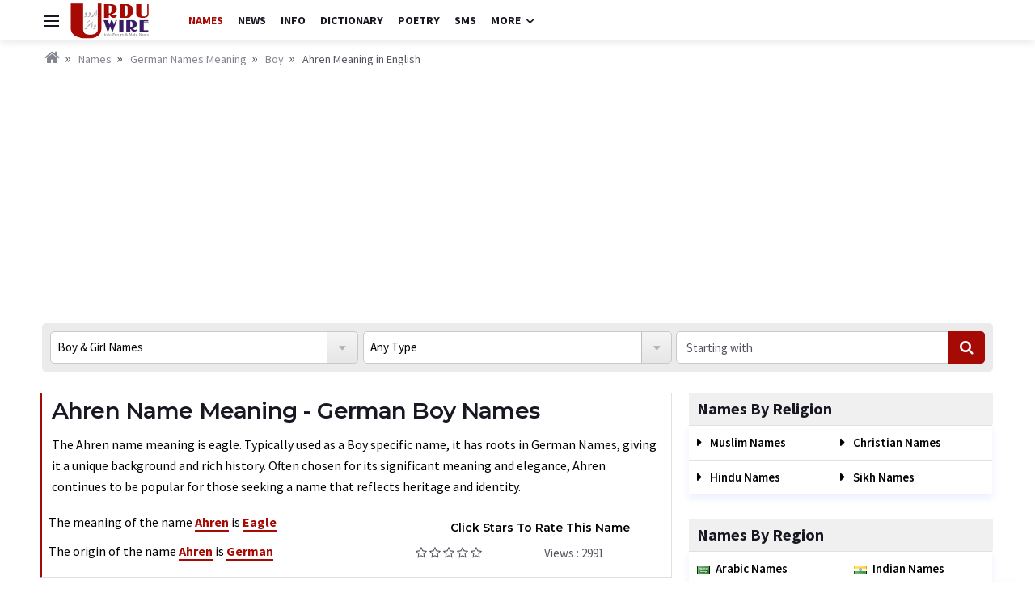

--- FILE ---
content_type: text/html; charset=utf-8
request_url: https://names.urduwire.com/germannames/boy/ahren/
body_size: 9531
content:

<!DOCTYPE html>
<html lang="en">
<head><title>
	Ahren Meaning in English Ahren Boy German Names Origin & Religion at Urdu Wire
</title>

    <!-- ======== All Meta Tags ======== -->
    <meta charset="UTF-8" /><meta http-equiv="X-UA-Compatible" content="IE=edge" /><meta http-equiv="X-UA-Compatible" content="IE=edge,chrome=1" /><meta http-equiv="Content-Type" content="text/html; charset=UTF-8" /><meta name="viewport" content="width=device-width, initial-scale=1, user-scalable=no" /><meta name="google-site-verification" content="eDcs1IkCcdx06G1QjiH1p4omTK3gwa6FR0ACvjnqp7o" />
<style>.mb_25{margin-bottom:25px;}</style>
    <!-- ============= Favicon ============= -->
    <link rel="shortcut icon" href="/images/uw-favicon.png" /><link rel="apple-touch-icon" href="/images/uw-favicon.png" /><link rel="icon" href="/images/uw-favicon.png" sizes="32x32" /><link rel="icon" href="/images/uw-favicon.png" sizes="192x192" />

    <!-- ============= All CSS ============= -->
    <link href="/css/bootstrap.min.css" rel="stylesheet" type="text/css" /><link href="/css/font-awesome.css" rel="stylesheet" type="text/css" /><link href="/css/font-icons.css" rel="stylesheet" type="text/css" /><link href="/css/jquery-ui.css" rel="stylesheet" type="text/css" /><link href="/css/Style.css" rel="stylesheet" type="text/css" />

    <!-- ============= All Scripts ============= -->
    <script src="/js/lazysizes.min.js"></script>
<!-- Google tag (gtag.js) -->
<script async src="https://www.googletagmanager.com/gtag/js?id=G-BWGKJ0K8JX"></script>
<script>
  window.dataLayer = window.dataLayer || [];
  function gtag(){dataLayer.push(arguments);}
  gtag('js', new Date());

  gtag('config', 'G-BWGKJ0K8JX');
</script>



<script data-ad-client="ca-pub-0231167329385289" async src="https://pagead2.googlesyndication.com/pagead/js/adsbygoogle.js"></script>
    
<meta name="description" content="Boy German Names Ahren Meaning in English. At Urdu Wire you can find Ahren German Names meaning, origin &amp; religion with rating &amp; reviews." /><meta name="keywords" content="Ahren, Ahren meaning, Ahren German Names, Ahren name Boy" /></head>
<body id="top" class="bg-light style-default style-rounded">
    <form method="post" action="/namedetail.aspx?type=germannames&amp;g=boy&amp;id=ahren" id="form1">
<div class="aspNetHidden">
<input type="hidden" name="PageContent_ToolkitScriptManager1_HiddenField" id="PageContent_ToolkitScriptManager1_HiddenField" value="" />
<input type="hidden" name="__EVENTTARGET" id="__EVENTTARGET" value="" />
<input type="hidden" name="__EVENTARGUMENT" id="__EVENTARGUMENT" value="" />
<input type="hidden" name="__VIEWSTATE" id="__VIEWSTATE" value="/wEPDwUKMTI5MTc1NzQ3NA9kFgJmD2QWAgIDD2QWAgIBDxYCHgZhY3Rpb24FMC9uYW1lZGV0YWlsLmFzcHg/[base64]" />
</div>

<script type="text/javascript">
//<![CDATA[
var theForm = document.forms['form1'];
if (!theForm) {
    theForm = document.form1;
}
function __doPostBack(eventTarget, eventArgument) {
    if (!theForm.onsubmit || (theForm.onsubmit() != false)) {
        theForm.__EVENTTARGET.value = eventTarget;
        theForm.__EVENTARGUMENT.value = eventArgument;
        theForm.submit();
    }
}
//]]>
</script>


<script src="/WebResource.axd?d=9XWFju3gzJaMJAron_xgvr00X4lEUy1Sj-m0uveD66dAFZ04aGvR6pBer_w9r5AZvPt5FePiyVh7BSDrq3mzI2vFUkHGnPSsK-2Edyp9gPQ1&amp;t=638399067235810284" type="text/javascript"></script>


<script src="/ScriptResource.axd?d=Y71oR34-fe5FFBk1sr9xBxS6DMbRCqY1718flL4I22fPZ_YN6_AAR-MkvmGYZi1Xw9iUFiUtI24pLDbnS2WK_f-6LHvm_aZlR9wPh32W_ut1zte6Bxq9xtSsbhWIm0H5WTvV8a5T58gEvyPcBn7Sag2&amp;t=ffffffffec54f2d7" type="text/javascript"></script>
<script type="text/javascript">
//<![CDATA[
if (typeof(Sys) === 'undefined') throw new Error('ASP.NET Ajax client-side framework failed to load.');
//]]>
</script>

<script src="/ScriptResource.axd?d=MiUuk2rlWObty9vwD0bDSWmIAiCKVvDPmgGicSDNTobdO6KpqEyce_8doDgzxvQTWoZZcRyzeqah1K1DaqUlCHim5hXIythzv85Y8YUDU1Ef21nVtuFaCvzZk3aGTqNquYkMpGTB5PXxAZDUPcbmlw2&amp;t=ffffffffec54f2d7" type="text/javascript"></script>
<script src="/namedetail.aspx?_TSM_HiddenField_=PageContent_ToolkitScriptManager1_HiddenField&amp;_TSM_CombinedScripts_=%3b%3bAjaxControlToolkit%2c+Version%3d3.5.40412.0%2c+Culture%3dneutral%2c+PublicKeyToken%3d28f01b0e84b6d53e%3aen-US%3a1547e793-5b7e-48fe-8490-03a375b13a33%3aeffe2a26%3a68ccaad5" type="text/javascript"></script>
<div class="aspNetHidden">

	<input type="hidden" name="__VIEWSTATEGENERATOR" id="__VIEWSTATEGENERATOR" value="2488E94E" />
</div>
        <div id="header">
            <div class="content-overlay"></div>
            
            <!-- Sidenav -->
            <header class="sidenav" id="sidenav">
                <div class="sidenav__close">
                    <span class="sidenav__close-button" id="sidenav__close-button" aria-label="close sidenav"><i class="ui-close sidenav__close-icon"></i></span>
                </div>
                <!-- Logo -->
                <a href="/" class="sidebar_logo">
                    <img src="/images/uw.png" alt="urduwire.com" class="w-75" />
                </a>
                <!-- Nav -->
                <nav class="sidenav__menu-container">
                    <ul class="sidenav__menu" role="menubar">
                        <li><a class="sidenav__menu-url menu_active" href="/">Names</a></li>                        
                        <li><a class="sidenav__menu-url" href="https://news.urduwire.com/">News</a></li>
						<li><a class="sidenav__menu-url" href="https://urduwire.com/info/">Info</a></li>  
                        <li><a class="sidenav__menu-url" href="https://dictionary.urduwire.com/">Dictionary</a></li>
                        <li><a class="sidenav__menu-url" href="https://urduwire.com/poetry/">Poetry</a></li>
                        <li><a class="sidenav__menu-url" href="https://urduwire.com/wishes-sms/">SMS</a></li>                        
                        <li><a class="sidenav__menu-url" href="https://news.urduwire.com/newscategory.aspx?cat=1">Latest News</a></li>
                        <li><a class="sidenav__menu-url" href="https://news.urduwire.com/newscategory.aspx?cat=3">International News</a></li>
                        <li><a class="sidenav__menu-url" href="https://news.urduwire.com/newscategory.aspx?cat=4">Pakistan News</a></li>
                        <li><a class="sidenav__menu-url" href="https://news.urduwire.com/newscategory.aspx?cat=7">Sports News</a></li>
                        <li><a class="sidenav__menu-url" href="https://news.urduwire.com/newscategory.aspx?cat=8">Art & Entertainment</a></li>
                        <li><a class="sidenav__menu-url" href="https://news.urduwire.com/newscategory.aspx?cat=9">Science & Technology</a></li>
                    </ul>
                </nav>
                <div class="socials sidenav__socials">
                    <a class="social social-facebook" href="#" target="_blank" aria-label="facebook"><i class="ui-facebook"></i></a>
                    <a class="social social-twitter" href="#" target="_blank" aria-label="twitter"><i class="ui-twitter"></i></a>
                    <a class="social social-youtube" href="#" target="_blank" aria-label="youtube"><i class="ui-youtube"></i></a>
                </div>
            </header>

            <!-- Navigation -->
            <header class="nav">                                                                                                                                                                                                                                                                                                                                                                                                             
                <div class="nav__holder nav--sticky">
                    <div class="container">
                        <div class="flex-parent">
                            <!-- Side Menu Button -->
                            <span class="nav-icon-toggle" id="nav-icon-toggle" aria-label="Open side menu">
                                <span class="nav-icon-toggle__box">
                                <span class="nav-icon-toggle__inner"></span>
                                </span>
                            </span> 

                            <!-- Logo -->
                            <a href="/" class="logo">
                                <img src="/images/uw.png" alt="urduwire.com" class="logo__img" />
                            </a>
          
                            <!-- Nav-wrap -->
                            <nav class="flex-child nav__wrap d-none">
                                <ul class="nav__menu">
                                    <li><a href="/" class="menu_active">Names</a></li>
                                                
                        
                        <li><a class="sidenav__menu-url" href="https://names.urduwire.com/">News</a></li>
						<li><a class="sidenav__menu-url" href="https://urduwire.com/info/">Info</a></li>  
                        <li><a class="sidenav__menu-url" href="https://dictionary.urduwire.com/">Dictionary</a></li>
                        <li><a class="sidenav__menu-url" href="https://urduwire.com/poetry/">Poetry</a></li>
                        <li><a class="sidenav__menu-url" href="https://urduwire.com/wishes-sms/">SMS</a></li>
                                    <li class="nav__dropdown">
                                        <a href="#">More</a>
	                                    <ul class="nav__dropdown-menu">
                                    <li><a href="https://news.urduwire.com/newscategory.aspx?cat=1">Latest News</a></li>
                                    <li><a href="https://news.urduwire.com/newscategory.aspx?cat=3">International</a></li>
                                    <li><a href="https://news.urduwire.com/newscategory.aspx?cat=4">Pakistan</a></li>
                                    <li><a href="https://news.urduwire.com/newscategory.aspx?cat=7">Sports</a></li>
                                    <li><a href="https://news.urduwire.com/newscategory.aspx?cat=8">Art & Entertainment</a></li>
                                    <li><a href="https://news.urduwire.com/newscategory.aspx?cat=9">Science & Technology</a></li>    
                                </ul>
                            </nav> 
                            
                                  
                        </div>
                    </div>
                </div>
            </header>
            <!-- end navigation -->
        </div>

        <!-- ========= breadcrumb Section ========= -->
        <div class="container mt-8">
            
    <ul class="breadcrumbs spacer_10">
        <li class="breadcrumbs__item"><a class="breadcrumbs__url" href="//urduwire.com/"><i class="fa fa-home h_icon"></i></a></li>
        <li class="breadcrumbs__item"><a class="breadcrumbs__url" href="/">Names</a></li>
        <li class="breadcrumbs__item"><a class="breadcrumbs__url" href="/germannames/">
            German Names
            Meaning</a></li>
        <li class="breadcrumbs__item"><a class="breadcrumbs__url" href="/germannames/boy/">
            Boy</a></li>
        <li class="breadcrumbs__item"><a class="breadcrumbs__url">
            Ahren
            Meaning in English</a></li>
    </ul>

        </div>

        <div id="main-content" class="container">
<div class="mb_25 text-center">
    <script async src="https://pagead2.googlesyndication.com/pagead/js/adsbygoogle.js?client=ca-pub-0231167329385289"
     crossorigin="anonymous"></script>
<!-- Urduwire.com Ad -->
<ins class="adsbygoogle"
     style="display:block"
     data-ad-client="ca-pub-0231167329385289"
     data-ad-slot="7768785906"
     data-ad-format="auto"
     data-full-width-responsive="true"></ins>
<script>
    (adsbygoogle = window.adsbygoogle || []).push({});
</script>

    </div>
            <!-- ========= Main Content Section ========= -->
            
    <script type="text/javascript">
//<![CDATA[
Sys.WebForms.PageRequestManager._initialize('ctl00$PageContent$ToolkitScriptManager1', 'form1', ['tctl00$PageContent$UpdatePanel1','PageContent_UpdatePanel1'], [], [], 90, 'ctl00');
//]]>
</script>

    <!-- Searching Form -->
    
<div class="row">
    <div class="col-md-12 spacer_20">
        <div class="search_name">
            <select name="ctl00$PageContent$searchform$ddGender" id="PageContent_searchform_ddGender">
	<option value="0">Boy &amp; Girl Names</option>
	<option value="1">Boy Names</option>
	<option value="2">Girl Names</option>

</select>
            <div class="sm-hide">
                <select name="ctl00$PageContent$searchform$ddTypes" id="PageContent_searchform_ddTypes">
	<option value="1">Muslim Names</option>
	<option value="2">Arabic Names</option>
	<option value="3">Christian Names</option>
	<option value="4">Hindu Names</option>
	<option value="5">Indian Names</option>
	<option value="6">Pakistani Names</option>
	<option value="7">Sikh Names</option>
	<option value="8">African Names</option>
	<option value="9">American Names</option>
	<option value="10">Dutch Names</option>
	<option value="11">English Names</option>
	<option value="12">French Names</option>
	<option value="13">German Names</option>
	<option value="14">Greek Names</option>
	<option value="15">Irish Names</option>
	<option value="16">Italian Names</option>
	<option value="17">Japanese Names</option>
	<option value="18">Latin Names</option>
	<option value="19">Persian Names</option>
	<option value="20">Russian Names</option>
	<option value="21">Scottish Names</option>
	<option value="22">Spanish Names</option>
	<option value="23">Swedish Names</option>
	<option selected="selected" value="0">Any Type</option>

</select>
                <input name="ctl00$PageContent$searchform$txtText" type="text" id="PageContent_searchform_txtText" placeholder="Starting with" />
            </div>
            <a id="PageContent_searchform_btnFind" class="btn_search" href="javascript:__doPostBack(&#39;ctl00$PageContent$searchform$btnFind&#39;,&#39;&#39;)"><i class="fa fa-search"></i></a>
            <span class="btn_advance" id="adv-search">Advance Search Option <i class="fa fa-angle-double-down"></i></span>
        </div>
    </div>
</div>

    <div class="row">
        <div class="col-lg-8">
            <!-- Name Content Area -->
            <div class="row">
                <div class="col-md-12 spacer_30">
                    <div class="message_box white_contentbox namedetail_box">
                        <div class="row m-0">
                        <div class="col-lg-12"><h1>
                                    Ahren Name Meaning - German Boy Names
                                </h1>
                                <p>The Ahren name meaning is eagle. Typically used as a Boy specific name, it has roots in German Names, giving it a unique background and rich history. Often chosen for its significant meaning and elegance, Ahren continues to be popular for those seeking a name that reflects heritage and identity.</p></div>
                            <div class="col-lg-7 col-md-6 p-2">
                                
                                <p>
                                    The meaning of the name <b>
                                        Ahren</b> is <b>
                                            eagle</b></p>
                                <p>
                                    The origin of the name <b>
                                        Ahren</b> is <b>
                                            German</b></p>
                            </div>
                            <div class="col-lg-5 col-md-6 p-2 align-self-center">
                                <div class="name_rating">
                                    <label>
                                        Click stars to rate this name</label>
                                    <div id="PageContent_UpdatePanel1">
	
                                            <div id="PageContent_ratingControl">
		<input type="hidden" name="ctl00$PageContent$ratingControl_RatingExtender_ClientState" id="PageContent_ratingControl_RatingExtender_ClientState" value="0" />
                                            <a href="javascript:void(0)" id="PageContent_ratingControl_A" title="0" style="text-decoration:none"><span id="PageContent_ratingControl_Star_1" class="ui-star ui-star-empty" style="float:left;">&nbsp;</span><span id="PageContent_ratingControl_Star_2" class="ui-star ui-star-empty" style="float:left;">&nbsp;</span><span id="PageContent_ratingControl_Star_3" class="ui-star ui-star-empty" style="float:left;">&nbsp;</span><span id="PageContent_ratingControl_Star_4" class="ui-star ui-star-empty" style="float:left;">&nbsp;</span><span id="PageContent_ratingControl_Star_5" class="ui-star ui-star-empty" style="float:left;">&nbsp;</span></a>
	</div>
                                        
</div>
                                    <span>Views :
                                        2991</span>
                                </div>
                            </div>
                            <div class="col-lg-12">
                                
                                
                            </div>
                        </div>
                    </div>
                </div>
            </div>
            <div class="spacer_30">
                <div class="tabs">
                    <ul class="tabs__list">
                        <li class="tabs__item tabs__item--active"><a href="#boys" class="tabs__url tabs__trigger"><i class="fa fa-male"></i>For Boys</a> </li>
                        <li class="tabs__item"><a href="#girls" class="tabs__url tabs__trigger"><i class="fa fa-female"></i>For Girls</a> </li>
                    </ul>
                </div>
                
                
                <div class="tabs__content tabs__content-trigger">
                    <div class="tabs__content-pane tabs__content-pane--active" id="boys">
                        <ul class="alphabads">        
                        <li><a href="/baby-boy-names-starting-with-a" class="active-alphabad">A</a></li>                    
                                                          
                            <li><a href="/baby-boy-names-starting-with-b">
                                B</a></li>
                                                          
                            <li><a href="/baby-boy-names-starting-with-c">
                                C</a></li>
                                                          
                            <li><a href="/baby-boy-names-starting-with-d">
                                D</a></li>
                                                          
                            <li><a href="/baby-boy-names-starting-with-e">
                                E</a></li>
                                                          
                            <li><a href="/baby-boy-names-starting-with-f">
                                F</a></li>
                                                          
                            <li><a href="/baby-boy-names-starting-with-g">
                                G</a></li>
                                                          
                            <li><a href="/baby-boy-names-starting-with-h">
                                H</a></li>
                                                          
                            <li><a href="/baby-boy-names-starting-with-i">
                                I</a></li>
                                                          
                            <li><a href="/baby-boy-names-starting-with-j">
                                J</a></li>
                                                          
                            <li><a href="/baby-boy-names-starting-with-k">
                                K</a></li>
                                                          
                            <li><a href="/baby-boy-names-starting-with-l">
                                L</a></li>
                                                          
                            <li><a href="/baby-boy-names-starting-with-m">
                                M</a></li>
                                                          
                            <li><a href="/baby-boy-names-starting-with-n">
                                N</a></li>
                                                          
                            <li><a href="/baby-boy-names-starting-with-o">
                                O</a></li>
                                                          
                            <li><a href="/baby-boy-names-starting-with-p">
                                P</a></li>
                                                          
                            <li><a href="/baby-boy-names-starting-with-q">
                                Q</a></li>
                                                          
                            <li><a href="/baby-boy-names-starting-with-r">
                                R</a></li>
                                                          
                            <li><a href="/baby-boy-names-starting-with-s">
                                S</a></li>
                                                          
                            <li><a href="/baby-boy-names-starting-with-t">
                                T</a></li>
                                                          
                            <li><a href="/baby-boy-names-starting-with-u">
                                U</a></li>
                                                          
                            <li><a href="/baby-boy-names-starting-with-v">
                                V</a></li>
                                                          
                            <li><a href="/baby-boy-names-starting-with-w">
                                W</a></li>
                                                          
                            <li><a href="/baby-boy-names-starting-with-x">
                                X</a></li>
                                                          
                            <li><a href="/baby-boy-names-starting-with-y">
                                Y</a></li>
                                                          
                            <li><a href="/baby-boy-names-starting-with-z">
                                Z</a></li>
                            
                        </ul>
                    </div>
                    <div class="tabs__content-pane" id="girls">
                        <ul class="alphabads">            
                        <li><a href="/baby-girl-names-starting-with-a" class="active-alphabad">A</a></li>             
                            
                            <li><a href="/baby-girl-names-starting-with-b">
                                B</a></li>
                            
                            <li><a href="/baby-girl-names-starting-with-c">
                                C</a></li>
                            
                            <li><a href="/baby-girl-names-starting-with-d">
                                D</a></li>
                            
                            <li><a href="/baby-girl-names-starting-with-e">
                                E</a></li>
                            
                            <li><a href="/baby-girl-names-starting-with-f">
                                F</a></li>
                            
                            <li><a href="/baby-girl-names-starting-with-g">
                                G</a></li>
                            
                            <li><a href="/baby-girl-names-starting-with-h">
                                H</a></li>
                            
                            <li><a href="/baby-girl-names-starting-with-i">
                                I</a></li>
                            
                            <li><a href="/baby-girl-names-starting-with-j">
                                J</a></li>
                            
                            <li><a href="/baby-girl-names-starting-with-k">
                                K</a></li>
                            
                            <li><a href="/baby-girl-names-starting-with-l">
                                L</a></li>
                            
                            <li><a href="/baby-girl-names-starting-with-m">
                                M</a></li>
                            
                            <li><a href="/baby-girl-names-starting-with-n">
                                N</a></li>
                            
                            <li><a href="/baby-girl-names-starting-with-o">
                                O</a></li>
                            
                            <li><a href="/baby-girl-names-starting-with-p">
                                P</a></li>
                            
                            <li><a href="/baby-girl-names-starting-with-q">
                                Q</a></li>
                            
                            <li><a href="/baby-girl-names-starting-with-r">
                                R</a></li>
                            
                            <li><a href="/baby-girl-names-starting-with-s">
                                S</a></li>
                            
                            <li><a href="/baby-girl-names-starting-with-t">
                                T</a></li>
                            
                            <li><a href="/baby-girl-names-starting-with-u">
                                U</a></li>
                            
                            <li><a href="/baby-girl-names-starting-with-v">
                                V</a></li>
                            
                            <li><a href="/baby-girl-names-starting-with-w">
                                W</a></li>
                            
                            <li><a href="/baby-girl-names-starting-with-x">
                                X</a></li>
                            
                            <li><a href="/baby-girl-names-starting-with-y">
                                Y</a></li>
                            
                            <li><a href="/baby-girl-names-starting-with-z">
                                Z</a></li>
                            
                        </ul>
                    </div>
                </div>

                
            </div>
            <!-- Most Viewed Names -->
            <div class="row">
                <div class="col-md-12 spacer_30">
                    <h3 class="section_title">
                        Most Viewed Names</h3>
                    <div class="box_shadow">
                        <div class="row m-0">
                            
                                    <div class="col-lg-3 col-md-4 col-sm-6 col-xs-6">
                                        <a href="/germannames/boy/louis/" class="listing">
                                            Louis</a></div>
                                
                                    <div class="col-lg-3 col-md-4 col-sm-6 col-xs-6">
                                        <a href="/germannames/boy/erik/" class="listing">
                                            Erik</a></div>
                                
                                    <div class="col-lg-3 col-md-4 col-sm-6 col-xs-6">
                                        <a href="/germannames/boy/bernard/" class="listing">
                                            Bernard</a></div>
                                
                                    <div class="col-lg-3 col-md-4 col-sm-6 col-xs-6">
                                        <a href="/germannames/boy/imre/" class="listing">
                                            Imre</a></div>
                                
                                    <div class="col-lg-3 col-md-4 col-sm-6 col-xs-6">
                                        <a href="/germannames/boy/kellen/" class="listing">
                                            Kellen</a></div>
                                
                                    <div class="col-lg-3 col-md-4 col-sm-6 col-xs-6">
                                        <a href="/germannames/boy/archie/" class="listing">
                                            Archie</a></div>
                                
                                    <div class="col-lg-3 col-md-4 col-sm-6 col-xs-6">
                                        <a href="/germannames/boy/bertram/" class="listing">
                                            Bertram</a></div>
                                
                                    <div class="col-lg-3 col-md-4 col-sm-6 col-xs-6">
                                        <a href="/germannames/boy/kiefer/" class="listing">
                                            Kiefer</a></div>
                                
                                    <div class="col-lg-3 col-md-4 col-sm-6 col-xs-6">
                                        <a href="/germannames/boy/leonard/" class="listing">
                                            Leonard</a></div>
                                
                                    <div class="col-lg-3 col-md-4 col-sm-6 col-xs-6">
                                        <a href="/germannames/boy/edwin/" class="listing">
                                            Edwin</a></div>
                                
                                    <div class="col-lg-3 col-md-4 col-sm-6 col-xs-6">
                                        <a href="/germannames/boy/johann/" class="listing">
                                            Johann</a></div>
                                
                                    <div class="col-lg-3 col-md-4 col-sm-6 col-xs-6">
                                        <a href="/germannames/boy/leo/" class="listing">
                                            Leo</a></div>
                                
                                    <div class="col-lg-3 col-md-4 col-sm-6 col-xs-6">
                                        <a href="/germannames/boy/baldwin/" class="listing">
                                            Baldwin</a></div>
                                
                                    <div class="col-lg-3 col-md-4 col-sm-6 col-xs-6">
                                        <a href="/germannames/boy/lancelot/" class="listing">
                                            Lancelot</a></div>
                                
                                    <div class="col-lg-3 col-md-4 col-sm-6 col-xs-6">
                                        <a href="/germannames/boy/alaric/" class="listing">
                                            Alaric</a></div>
                                
                                    <div class="col-lg-3 col-md-4 col-sm-6 col-xs-6">
                                        <a href="/germannames/boy/adler/" class="listing">
                                            Adler</a></div>
                                
                                    <div class="col-lg-3 col-md-4 col-sm-6 col-xs-6">
                                        <a href="/germannames/boy/lewis/" class="listing">
                                            Lewis</a></div>
                                
                                    <div class="col-lg-3 col-md-4 col-sm-6 col-xs-6">
                                        <a href="/germannames/boy/sydney/" class="listing">
                                            Sydney</a></div>
                                
                                    <div class="col-lg-3 col-md-4 col-sm-6 col-xs-6">
                                        <a href="/germannames/boy/albert/" class="listing">
                                            Albert</a></div>
                                
                                    <div class="col-lg-3 col-md-4 col-sm-6 col-xs-6">
                                        <a href="/germannames/boy/volker/" class="listing">
                                            Volker</a></div>
                                
                                    <div class="col-lg-3 col-md-4 col-sm-6 col-xs-6">
                                        <a href="/germannames/boy/kasch/" class="listing">
                                            Kasch</a></div>
                                
                                    <div class="col-lg-3 col-md-4 col-sm-6 col-xs-6">
                                        <a href="/germannames/boy/varick/" class="listing">
                                            Varick</a></div>
                                
                                    <div class="col-lg-3 col-md-4 col-sm-6 col-xs-6">
                                        <a href="/germannames/boy/adelbert/" class="listing">
                                            Adelbert</a></div>
                                
                                    <div class="col-lg-3 col-md-4 col-sm-6 col-xs-6">
                                        <a href="/germannames/boy/adelmo/" class="listing">
                                            Adelmo</a></div>
                                
                                    <div class="col-lg-3 col-md-4 col-sm-6 col-xs-6">
                                        <a href="/germannames/boy/walter/" class="listing">
                                            Walter</a></div>
                                
                                    <div class="col-lg-3 col-md-4 col-sm-6 col-xs-6">
                                        <a href="/germannames/boy/ahren/" class="listing">
                                            Ahren</a></div>
                                
                                    <div class="col-lg-3 col-md-4 col-sm-6 col-xs-6">
                                        <a href="/germannames/boy/billy/" class="listing">
                                            Billy</a></div>
                                
                                    <div class="col-lg-3 col-md-4 col-sm-6 col-xs-6">
                                        <a href="/germannames/boy/adolph/" class="listing">
                                            Adolph</a></div>
                                
                                    <div class="col-lg-3 col-md-4 col-sm-6 col-xs-6">
                                        <a href="/germannames/boy/adelino/" class="listing">
                                            Adelino</a></div>
                                
                                    <div class="col-lg-3 col-md-4 col-sm-6 col-xs-6">
                                        <a href="/germannames/boy/koby/" class="listing">
                                            Koby</a></div>
                                
                                    <div class="col-lg-3 col-md-4 col-sm-6 col-xs-6">
                                        <a href="/germannames/boy/bingham/" class="listing">
                                            Bingham</a></div>
                                
                                    <div class="col-lg-3 col-md-4 col-sm-6 col-xs-6">
                                        <a href="/germannames/boy/aleric/" class="listing">
                                            Aleric</a></div>
                                
                                    <div class="col-lg-3 col-md-4 col-sm-6 col-xs-6">
                                        <a href="/germannames/boy/ademaro/" class="listing">
                                            Ademaro</a></div>
                                
                                    <div class="col-lg-3 col-md-4 col-sm-6 col-xs-6">
                                        <a href="/germannames/boy/aldous/" class="listing">
                                            Aldous</a></div>
                                
                                    <div class="col-lg-3 col-md-4 col-sm-6 col-xs-6">
                                        <a href="/germannames/boy/adalgiso/" class="listing">
                                            Adalgiso</a></div>
                                
                                    <div class="col-lg-3 col-md-4 col-sm-6 col-xs-6">
                                        <a href="/germannames/boy/adalbert/" class="listing">
                                            Adalbert</a></div>
                                
                                    <div class="col-lg-3 col-md-4 col-sm-6 col-xs-6">
                                        <a href="/germannames/boy/arnold/" class="listing">
                                            Arnold</a></div>
                                
                                    <div class="col-lg-3 col-md-4 col-sm-6 col-xs-6">
                                        <a href="/germannames/boy/adelfried/" class="listing">
                                            Adelfried</a></div>
                                
                        </div>
                    </div>
                </div>
            </div>
            
            <div class="row mb_25">
                <div class="col-md-12">
                <p>
                The name Ahren is both timeless and meaningful. Originating from German culture, it is a name traditionally given to Boy and carries a rich significance that reflects qualities. With roots that highlight cultural aspects or historical context from the origin, Ahren seamlessly blends tradition with modern appeal. Whether considering this name for a child or simply exploring its significance, knowing the Ahren name meaning can enhance your understanding and appreciation of this beautiful name. Choosing Ahren name offers a connection to heritage while providing a distinctive identity, perfect for anyone looking for a name with lasting depth and universal charm.
                </p>
<h3>FAQs:</h3>

<h3>Q. What is the Meaning of Ahren?</h3>
<p>Ahren name meaning is eagle.</p>
<h3>
Q. What is the origin of Ahren name?</h3>
<p>
The origin of the name Ahren originates from the German Names.
</p><br />
                </div>
                </div>
                
            <!-- Comment Section -->
            <div class="row">
                <div class="col-md-12">
                    <div class="spacer_30">
                        <h3 class="section_title">
                            Ahren
                            Comments</h3>
                        <div class="comment_form spacer_20">
                            <textarea name="ctl00$PageContent$txtComments" rows="4" cols="20" id="PageContent_txtComments" class="spacer_10" cols="4" placeholder="Type your Comments here" onfocus="javascript:document.getElementById(&#39;revDiv&#39;).style.display=&#39;block&#39;;">
</textarea>
                            <div class="hide_div px-1" id="revDiv">
                                <div class="row">
                                    <div class="col-md-6 spacer_10">
                                        <input name="ctl00$PageContent$txtName" type="text" id="PageContent_txtName" class="form-control" placeholder="Enter Your Name" />
                                    </div>
                                    <div class="col-md-6 spacer_10">
                                        <input name="ctl00$PageContent$txtCity" type="text" id="PageContent_txtCity" class="form-control" placeholder="Enter Your City" />
                                    </div>
                                    <div class="col-md-6 spacer_10">
                                        <input name="ctl00$PageContent$CodeNumberTextBox" type="text" id="PageContent_CodeNumberTextBox" class="form-control" placeholder="Enter Code" />
                                        <input name="ctl00$PageContent$Hidden1" type="hidden" id="PageContent_Hidden1" value="50302" />
                                    </div>
                                    <div class="col-md-6 spacer_10">
                                        <img id="theImg" src='/CImage.aspx?code=50302' alt='50302' />
                                    </div>
                                </div>
                                <a id="PageContent_sendcmt" class="btn_send" href="javascript:__doPostBack(&#39;ctl00$PageContent$sendcmt&#39;,&#39;&#39;)">Send</a>
                                
                            </div>
                            <div class="spacer_20"></div>
                                <span id="PageContent_MessageLabel" style="color:Red;font-weight:bold;font-family: Verdana; font-size: 9pt;"></span>
                        </div>
                        
                        <!-- Comment Listing -->
                        <div class="comment_listing">
                            
                        </div>
                    </div>
                </div>
            </div>
        </div>
        <div class="col-lg-4">
            
<h3 class="section_title mb-0">
    Names By Religion</h3>
<table id="PageContent_rightbar_dlNamesByReligion" class="table view_word box_shadow spacer_30 bold_all" cellspacing="0" style="border-collapse:collapse;">
	<tr>
		<td>
        <a href="/muslimnames/">
            Muslim Names</a></td><td>
        <a href="/christiannames/">
            Christian Names</a></td>
	</tr><tr>
		<td>
        <a href="/hindunames/">
            Hindu Names</a></td><td>
        <a href="/sikhnames/">
            Sikh Names</a></td>
	</tr>
</table>
<h3 class="section_title mb-0">
    Names By Region</h3>
<table id="PageContent_rightbar_dlNamesTypesRight" class="table box_shadow spacer_30 bold_all" cellspacing="0" style="border-collapse:collapse;">
	<tr>
		<td>
        <img src="/namesimg/flags/arabicnames.gif" class="mr-1" />
        <a href="/arabicnames/">
            Arabic Names</a></td><td>
        <img src="/namesimg/flags/indiannames.gif" class="mr-1" />
        <a href="/indiannames/">
            Indian Names</a></td>
	</tr><tr>
		<td>
        <img src="/namesimg/flags/pakistaninames.gif" class="mr-1" />
        <a href="/pakistaninames/">
            Pakistani Names</a></td><td>
        <img src="/namesimg/flags/africannames.gif" class="mr-1" />
        <a href="/africannames/">
            African Names</a></td>
	</tr><tr>
		<td>
        <img src="/namesimg/flags/americannames.gif" class="mr-1" />
        <a href="/americannames/">
            American Names</a></td><td>
        <img src="/namesimg/flags/dutchnames.gif" class="mr-1" />
        <a href="/dutchnames/">
            Dutch Names</a></td>
	</tr><tr>
		<td>
        <img src="/namesimg/flags/englishnames.gif" class="mr-1" />
        <a href="/englishnames/">
            English Names</a></td><td>
        <img src="/namesimg/flags/frenchnames.gif" class="mr-1" />
        <a href="/frenchnames/">
            French Names</a></td>
	</tr><tr>
		<td>
        <img src="/namesimg/flags/germannames.gif" class="mr-1" />
        <a href="/germannames/">
            German Names</a></td><td>
        <img src="/namesimg/flags/greeknames.gif" class="mr-1" />
        <a href="/greeknames/">
            Greek Names</a></td>
	</tr><tr>
		<td>
        <img src="/namesimg/flags/irishnames.gif" class="mr-1" />
        <a href="/irishnames/">
            Irish Names</a></td><td>
        <img src="/namesimg/flags/italiannames.gif" class="mr-1" />
        <a href="/italiannames/">
            Italian Names</a></td>
	</tr><tr>
		<td>
        <img src="/namesimg/flags/japanesenames.gif" class="mr-1" />
        <a href="/japanesenames/">
            Japanese Names</a></td><td>
        <img src="/namesimg/flags/latinnames.gif" class="mr-1" />
        <a href="/latinnames/">
            Latin Names</a></td>
	</tr><tr>
		<td>
        <img src="/namesimg/flags/persiannames.gif" class="mr-1" />
        <a href="/persiannames/">
            Persian Names</a></td><td>
        <img src="/namesimg/flags/russiannames.gif" class="mr-1" />
        <a href="/russiannames/">
            Russian Names</a></td>
	</tr><tr>
		<td>
        <img src="/namesimg/flags/scottishnames.gif" class="mr-1" />
        <a href="/scottishnames/">
            Scottish Names</a></td><td>
        <img src="/namesimg/flags/spanishnames.gif" class="mr-1" />
        <a href="/spanishnames/">
            Spanish Names</a></td>
	</tr><tr>
		<td>
        <img src="/namesimg/flags/swedishnames.gif" class="mr-1" />
        <a href="/swedishnames/">
            Swedish Names</a></td><td></td>
	</tr>
</table>

        </div>
    </div>


            <!-- ========= Bottom Content Section ========= -->
            


            
        </div>
   <div class="mb_25 text-center">
    <ins class="adsbygoogle"
     style="display:block"
     data-ad-client="ca-pub-0231167329385289"
     data-ad-slot="7768785906"
     data-ad-format="auto"
     data-full-width-responsive="true"></ins>
<script>
    (adsbygoogle = window.adsbygoogle || []).push({});
</script>

    </div>
        <!-- Footer Start -->
        <div id="footer-section">
            <footer class="footer footer--dark">
                <div class="container">
			        <div class="row py-3">
				        <div class="col-lg-5 col-md-12">
					        <p class="copyright text-xs-center m-0">&copy; 2026 <a href="//urduwire.com/">Urduwire.com</a> | Project of Webiz Media (Pvt) Ltd. 2019</p>
                        </div>
				        <div class="col-lg-7 col-md-12 text-right text-xs-center">
					        <a href="//urduwire.com/aboutus.aspx">About us</a>&nbsp;|&nbsp; 
                            <a href="//urduwire.com/contactus.aspx">Contact Us</a>&nbsp;|&nbsp; 
                            <a href="//urduwire.com/people/">Profiles</a>&nbsp;|&nbsp; 
                            <a href="//urduwire.com/privacy.aspx">Privacy Policy &amp; Disclaimer</a>&nbsp;|&nbsp;
                            <a href="//urduwire.com/meta_news.aspx">What is Meta News?</a>				
				        </div>
			        </div>
	            </div> 
            </footer>

            <div id="back-to-top">
                <a href="#top" aria-label="Go to top"><i class="ui-arrow-up"></i></a>
            </div>
        </div>
        <!-- //Footer End -->
        <div id="fb-root"></div>
        <script async defer crossorigin="anonymous" src="https://connect.facebook.net/en_GB/sdk.js#xfbml=1&version=v5.0"></script>
        <script type="text/javascript" src="/js/Combine1.min.js"></script>  
        <script type="text/javascript" src="/js/bootstrap.min.js"></script>
        <script type="text/javascript" src="/js/dic.js"></script>
        <script type="text/javascript" src="/js/keyboard.js"></script>
        <script type="text/javascript" src="https://ajax.googleapis.com/ajax/libs/webfont/1.5.18/webfont.js"></script>       
        <script type='text/javascript'>
            WebFont.load({
                google: {
                    families: ['Source Sans Pro:400,600,700', 'Montserrat:400,600,700']
                }
            });
        </script>
        <script type="text/javascript">
            $(document).ready(function () {
                $("#adv-search").click(function () {
                    $(".sm-hide").slideToggle();
                });
            });
        </script>
        

    

<script type="text/javascript">
//<![CDATA[
(function() {var fn = function() {$get("PageContent_ToolkitScriptManager1_HiddenField").value = '';Sys.Application.remove_init(fn);};Sys.Application.add_init(fn);})();
WebForm_InitCallback();Sys.Application.add_init(function() {
    $create(Sys.Extended.UI.RatingBehavior, {"AutoPostBack":true,"CallbackID":"ctl00$PageContent$ratingControl","ClientStateFieldID":"PageContent_ratingControl_RatingExtender_ClientState","EmptyStarCssClass":"ui-star-empty","FilledStarCssClass":"ui-star","StarCssClass":"ui-star","WaitingStarCssClass":"ui-star","_isServerControl":true,"id":"PageContent_ratingControl_RatingExtender"}, null, null, $get("PageContent_ratingControl"));
});
//]]>
</script>
</form>
<script defer src="https://static.cloudflareinsights.com/beacon.min.js/vcd15cbe7772f49c399c6a5babf22c1241717689176015" integrity="sha512-ZpsOmlRQV6y907TI0dKBHq9Md29nnaEIPlkf84rnaERnq6zvWvPUqr2ft8M1aS28oN72PdrCzSjY4U6VaAw1EQ==" data-cf-beacon='{"version":"2024.11.0","token":"370f343070b54732a4d224b8bd0c89f9","r":1,"server_timing":{"name":{"cfCacheStatus":true,"cfEdge":true,"cfExtPri":true,"cfL4":true,"cfOrigin":true,"cfSpeedBrain":true},"location_startswith":null}}' crossorigin="anonymous"></script>
</body>
</html>

--- FILE ---
content_type: text/html; charset=utf-8
request_url: https://www.google.com/recaptcha/api2/aframe
body_size: 268
content:
<!DOCTYPE HTML><html><head><meta http-equiv="content-type" content="text/html; charset=UTF-8"></head><body><script nonce="ZEJB1zN9Xd4aSt1tXCA6MQ">/** Anti-fraud and anti-abuse applications only. See google.com/recaptcha */ try{var clients={'sodar':'https://pagead2.googlesyndication.com/pagead/sodar?'};window.addEventListener("message",function(a){try{if(a.source===window.parent){var b=JSON.parse(a.data);var c=clients[b['id']];if(c){var d=document.createElement('img');d.src=c+b['params']+'&rc='+(localStorage.getItem("rc::a")?sessionStorage.getItem("rc::b"):"");window.document.body.appendChild(d);sessionStorage.setItem("rc::e",parseInt(sessionStorage.getItem("rc::e")||0)+1);localStorage.setItem("rc::h",'1768862785706');}}}catch(b){}});window.parent.postMessage("_grecaptcha_ready", "*");}catch(b){}</script></body></html>